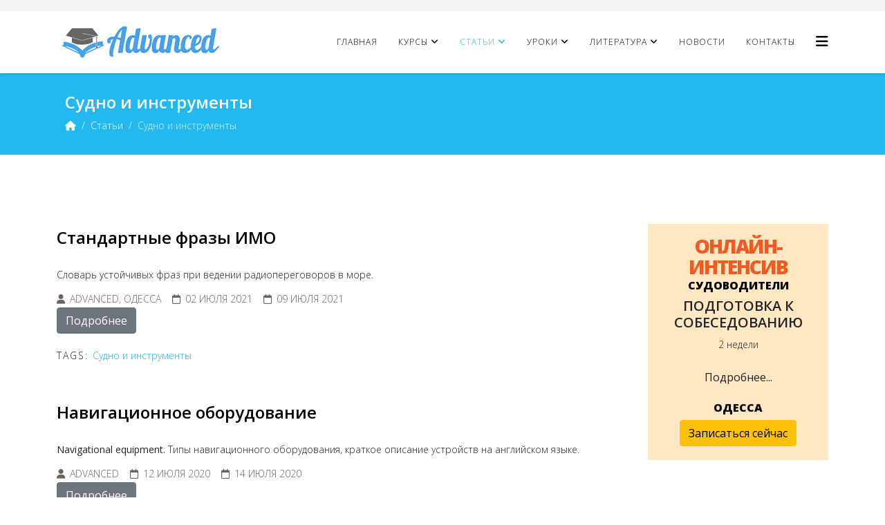

--- FILE ---
content_type: text/html; charset=utf-8
request_url: https://english-odessa.com/stati/marine/equipment
body_size: 10343
content:
<!DOCTYPE html><html xmlns="http://www.w3.org/1999/xhtml" xml:lang="ru-ru" lang="ru-ru" dir="ltr"><head><meta http-equiv="X-UA-Compatible" content="IE=edge"><meta name="viewport" content="width=device-width, initial-scale=1"><meta charset="utf-8"><meta name="robots" content="max-snippet:-1, max-image-preview:large, max-video-preview:-1"><meta name="description" content="Статьи о устройстве судна в помощь изучающим морской курс английского языка - русская и английская терминология"><link rel="preconnect" href="https://fonts.gstatic.com" crossorigin><link href="//fonts.googleapis.com/css?family=Open+Sans:300,300italic,regular,italic,600,600italic,700,700italic,800,800italic&amp;amp;subset=latin&display=swap" media="all" rel="preload" as="style" onload="this.rel='stylesheet'"><title>Судно и инструменты - статьи студентам и курсантам</title><link href="https://r8bz1piyjd9xfwcgl66s75olybcestwi.cdn-freehost.com.ua/templates/shaper_helix3/images/favicon.ico" rel="icon" type="image/vnd.microsoft.icon"><link rel="stylesheet" href="https://r8bz1piyjd9xfwcgl66s75olybcestwi.cdn-freehost.com.ua/media/com_jchoptimize/cache/css/58d2ae746e1a70d184537b48ad5f7839a28ec7861f4702e24ee07b88fadec61c.css"><link rel="stylesheet" href="https://r8bz1piyjd9xfwcgl66s75olybcestwi.cdn-freehost.com.ua/media/com_jchoptimize/cache/css/58d2ae746e1a70d184537b48ad5f783974818d8055045f33f5c95971aa2ac12f.css"><link rel="stylesheet" href="https://r8bz1piyjd9xfwcgl66s75olybcestwi.cdn-freehost.com.ua/media/com_jchoptimize/cache/css/58d2ae746e1a70d184537b48ad5f78399389d9eee327edf16f28b979966a2d16.css"><link rel="stylesheet" href="https://r8bz1piyjd9xfwcgl66s75olybcestwi.cdn-freehost.com.ua/media/com_jchoptimize/cache/css/58d2ae746e1a70d184537b48ad5f78397df14c7b20fa90964f52562fe15c0c80.css"><link rel="stylesheet" href="https://r8bz1piyjd9xfwcgl66s75olybcestwi.cdn-freehost.com.ua/media/com_jchoptimize/cache/css/58d2ae746e1a70d184537b48ad5f7839ac8db9eada2224e6275ec1b840e2d3f5.css" class="preset"><link rel="stylesheet" href="https://r8bz1piyjd9xfwcgl66s75olybcestwi.cdn-freehost.com.ua/media/com_jchoptimize/cache/css/58d2ae746e1a70d184537b48ad5f783967448d550c4681143e3912cc67431a41.css"><link rel="stylesheet" href="https://r8bz1piyjd9xfwcgl66s75olybcestwi.cdn-freehost.com.ua/media/com_jchoptimize/cache/css/58d2ae746e1a70d184537b48ad5f7839e1bb1003a249cf08ab4876c938ead5ab.css"><style>.article-subtitle{padding-left:6px;border-left:3px solid #1FA2D6;font-size:18px;line-height:18px}.bs-callout{margin:20px 0;padding:20px;border-left:3px solid #eee}.bs-callout h4{margin-top:0;margin-bottom:5px}.bs-callout p:last-child{margin-bottom:0}.bs-callout code{background-color:#fff;border-radius:3px}.bs-callout-danger{background-color:#fdf7f7;border-color:#d9534f}.bs-callout-danger h4{color:#d9534f}.bs-callout-warning{background-color:#fcf8f2;border-color:#f0ad4e}.bs-callout-warning h4{color:#f0ad4e}.bs-callout-info{background-color:#f4f8fa;border-color:#5bc0de}.bs-callout-info h4{color:#5bc0de}.bs-callout-success{background-color:#e3f7e5;border-color:#5cb85c}.bs-callout-success h4{color:#5cb85c}.sppb-addon-featured-courses .featured-course-1>div{margin-bottom:0;border:none;padding:30px;overflow:hidden;-webkit-transition:all .25s;-o-transition:all .25s;transition:all .25s}.sppb-addon-featured-courses .featured-course-1:hover>div{margin-top:-15px;padding-bottom:45px}.sppb-addon-featured-courses .featured-course-2>div{margin-bottom:0;border:none;padding:30px;overflow:hidden;-webkit-transition:all .25s;-o-transition:all .25s;transition:all .25s}.sppb-addon-featured-courses .featured-course-2:hover>div{margin-top:-15px;padding-bottom:45px}.sppb-addon-featured-courses .featured-course-3>div{margin-bottom:0;border:none;padding:30px;overflow:hidden;-webkit-transition:all .25s;-o-transition:all .25s;transition:all .25s}.sppb-addon-featured-courses .featured-course-3:hover>div{margin-top:-15px;padding-bottom:45px}.sppb-addon-featured-courses .featured-course-4>div{margin-bottom:0;border:none;padding:30px;overflow:hidden;-webkit-transition:all .25s;-o-transition:all .25s;transition:all .25s}.sppb-addon-featured-courses .featured-course-4:hover>div{margin-top:-15px;padding-bottom:45px}.sppb-addon-featured-courses .featured-course-1>div{background-color:rgba(180,62,146,0.8)}.sppb-addon-featured-courses .featured-course-2>div{background-color:rgba(131,63,148,0.8)}.sppb-addon-featured-courses .featured-course-3>div{background-color:rgba(243,111,51,0.8)}.sppb-addon-featured-courses .featured-course-4>div{background-color:rgba(141,198,63,0.8)}.sppb-addon-featured-courses .featured-course-1 a,.sppb-addon-featured-courses .featured-course-1 h3{color:#fff;-webkit-transition:all .25s;-o-transition:all .25s;transition:all .25s}.sppb-addon-featured-courses .featured-course-1 h3{font-size:24px;line-height:24px;height:26px;margin-bottom:10px;margin-top:0;overflow:hidden;white-space:nowrap;text-overflow:ellipsis}.sppb-addon-featured-courses .featured-course-1 p{font-size:14px;margin-bottom:20px;overflow:hidden;text-overflow:ellipsis;display:-webkit-box;line-height:21px;max-height:40px;-webkit-line-clamp:2;line-clamp:2;-webkit-box-orient:vertical;-moz-box-orient:vertical;-ms-box-orient:vertical;box-orient:vertical}.sppb-addon-featured-courses .featured-course-1 a.moduleItemImage{text-transform:capitalize}.sppb-addon-featured-courses .featured-course-1 i{font-size:18px;vertical-align:middle;margin-left:10px}.sppb-addon-featured-courses .featured-course-1 a:hover,.sppb-addon-featured-courses .featured-course-1 h3:hover{opacity:.7}.sppb-addon-featured-courses .featured-course-2 a,.sppb-addon-featured-courses .featured-course-2 h3{color:#fff;-webkit-transition:all .25s;-o-transition:all .25s;transition:all .25s}.sppb-addon-featured-courses .featured-course-2 h3{font-size:24px;line-height:24px;height:26px;margin-bottom:10px;margin-top:0;overflow:hidden;white-space:nowrap;text-overflow:ellipsis}.sppb-addon-featured-courses .featured-course-2 p{font-size:14px;margin-bottom:20px;overflow:hidden;text-overflow:ellipsis;display:-webkit-box;line-height:21px;max-height:40px;-webkit-line-clamp:2;line-clamp:2;-webkit-box-orient:vertical;-moz-box-orient:vertical;-ms-box-orient:vertical;box-orient:vertical}.sppb-addon-featured-courses .featured-course-2 a.moduleItemImage{text-transform:capitalize}.sppb-addon-featured-courses .featured-course-2 i{font-size:18px;vertical-align:middle;margin-left:10px}.sppb-addon-featured-courses .featured-course-2 a:hover,.sppb-addon-featured-courses .featured-course h3:hover{opacity:.7}.sppb-addon-featured-courses .featured-course-3 a,.sppb-addon-featured-courses .featured-course-3 h3{color:#fff;-webkit-transition:all .25s;-o-transition:all .25s;transition:all .25s}.sppb-addon-featured-courses .featured-course-3 h3{font-size:24px;line-height:24px;height:26px;margin-bottom:10px;margin-top:0;overflow:hidden;white-space:nowrap;text-overflow:ellipsis}.sppb-addon-featured-courses .featured-course-3 p{font-size:14px;margin-bottom:20px;overflow:hidden;text-overflow:ellipsis;display:-webkit-box;line-height:21px;max-height:40px;-webkit-line-clamp:2;line-clamp:2;-webkit-box-orient:vertical;-moz-box-orient:vertical;-ms-box-orient:vertical;box-orient:vertical}.sppb-addon-featured-courses .featured-course-3 a.moduleItemImage{text-transform:capitalize}.sppb-addon-featured-courses .featured-course-3 i{font-size:18px;vertical-align:middle;margin-left:10px}.sppb-addon-featured-courses .featured-course-3 a:hover,.sppb-addon-featured-courses .featured-course-3 h3:hover{opacity:.7}.sppb-addon-featured-courses .featured-course-4 a,.sppb-addon-featured-courses .featured-course-4 h3{color:#fff;-webkit-transition:all .25s;-o-transition:all .25s;transition:all .25s}.sppb-addon-featured-courses .featured-course-4 h3{font-size:24px;line-height:24px;height:26px;margin-bottom:10px;margin-top:0;overflow:hidden;white-space:nowrap;text-overflow:ellipsis}.sppb-addon-featured-courses .featured-course-4 p{font-size:14px;margin-bottom:20px;overflow:hidden;text-overflow:ellipsis;display:-webkit-box;line-height:21px;max-height:40px;-webkit-line-clamp:2;line-clamp:2;-webkit-box-orient:vertical;-moz-box-orient:vertical;-ms-box-orient:vertical;box-orient:vertical}.sppb-addon-featured-courses .featured-course-4 a.moduleItemImage{text-transform:capitalize}.sppb-addon-featured-courses .featured-course-4 i{font-size:18px;vertical-align:middle;margin-left:10px}.sppb-addon-featured-courses .featured-course-4 a:hover,.sppb-addon-featured-courses .featured-course-4 h3:hover{opacity:.7}@keyframes uk-shake{0%,100%{transform:translateX(0)}10%{transform:translateX(-9px)}20%{transform:translateX(8px)}30%{transform:translateX(-7px)}40%{transform:translateX(6px)}50%{transform:translateX(-5px)}60%{transform:translateX(4px)}70%{transform:translateX(-3px)}80%{transform:translateX(2px)}90%{transform:translateX(-1px)}}textarea.uk-form-danger,input.uk-form-danger{border-color:red;animation-duration:.5s;animation-timing-function:ease-out;animation-fill-mode:both;animation-name:uk-shake}.uk-form-danger+.tm-error{display:block}.tm-error{position:absolute;font-size:12px;color:darkred;display:none}input:invalid,input:invalid:focus{color:red;box-shadow:none}ul.timeline{list-style-type:none;position:relative}ul.timeline:before{content:' ';background:#d4d9df;display:inline-block;position:absolute;left:29px;width:2px;height:100%;z-index:400}ul.timeline>li{margin:20px 0;padding-left:20px}ul.timeline>li:before{content:' ';background:white;display:inline-block;position:absolute;border-radius:50%;border:3px solid #22c0e8;left:20px;width:20px;height:20px;z-index:400}.bg-brown{background:#ffe7c1}.bg-turquoise{background:#4eede2}.bg-blue{background:#3C2E86}.area-padding{padding:20px 0px 20px 0px}.reduce-title span{font-size:28px;font-weight:900;color:#f15a22;letter-spacing:-2px}.reduce-title-white span{font-size:28px;font-weight:900;color:#fff;letter-spacing:-2px}.reduce-title-blue span{font-size:28px;font-weight:900;color:#3C2E86;letter-spacing:-2px}.reduce-title h4{font-size:16px;font-weight:900;color:#000}.reduce-title-white h4{font-size:16px;font-weight:900;color:#fff}.reduce-title h3{font-size:30px;font-weight:900;color:#f15a22;letter-spacing:1px}.reduce-title-white h3{font-size:30px;font-weight:900;color:#fff;letter-spacing:1px}.reduce-title-blue h3{font-size:30px;font-weight:900;color:#3C2E86;letter-spacing:1px}.reduce-btn{height:45px;padding:0 20px;background:#444;border:none;margin:15px 0px 15px 0px;border-radius:0px;font-weight:600}.reduce-btn:hover{background:#ffd400;color:#000;border:none}.btn-warning:hover,.btn-warning:focus,.btn-warning:active,.btn-warning.active,.open>.dropdown-toggle.btn-warning{background:#ffd400;color:#000}.notebook{max-width:960px;margin:0 auto;padding:15px;color:#222;background:linear-gradient( #bbb,transparent 1px),linear-gradient( 90deg,#bbb,transparent 1px);background-size:15px 15px;background-position:center center}.effect6{position:relative;-webkit-box-shadow:0 1px 4px rgba(0,0,0,0.3),0 0 40px rgba(0,0,0,0.1) inset;-moz-box-shadow:0 1px 4px rgba(0,0,0,0.3),0 0 40px rgba(0,0,0,0.1) inset;box-shadow:0 1px 4px rgba(0,0,0,0.3),0 0 40px rgba(0,0,0,0.1) inset}.effect6:before,.effect6:after{content:"";position:absolute;z-index:-1;-webkit-box-shadow:0 0 20px rgba(0,0,0,0.8);-moz-box-shadow:0 0 20px rgba(0,0,0,0.8);box-shadow:0 0 20px rgba(0,0,0,0.8);top:50%;bottom:0;left:10px;right:10px;-moz-border-radius:100px / 10px;border-radius:100px / 10px}.effect6:after{right:10px;left:auto;-webkit-transform:skew(8deg) rotate(3deg);-moz-transform:skew(8deg) rotate(3deg);-ms-transform:skew(8deg) rotate(3deg);-o-transform:skew(8deg) rotate(3deg);transform:skew(8deg) rotate(3deg)}.box{width:auto;height:auto;background:#FFF;margin:40px auto;padding:15px}.bad{font-size:1.4em;font-family:'Bad Script',cursive;line-height:1.4}.alizarin{background:#e74c3c}.amethyst{background:#9b59b6}.emerald{background:#2ecc71}.midnight-blue{background:#2c3e50}.peter-river{background:#3498db}.dl{background:#f0f0f0;padding:30px 0;border-radius:20px;position:relative}.dl:before{content:" ";height:20px;width:20px;background:#ddd;border-radius:20px;position:absolute;left:50%;top:20px;margin-left:-10px}.dl .brand{text-transform:uppercase;letter-spacing:3px;padding:10px 15px;margin-top:10px;text-align:center;min-height:100px}.dl .discount{min-height:50px;position:relative;font-size:80px;line-height:80px;text-align:center;font-weight:bold;padding:20px 15px 0;color:#f1c40f}.dl .discount:after{content:" ";border-right:20px solid transparent;border-left:20px solid transparent;position:absolute;bottom:-20px;left:20%}.dl .discount.alizarin:after{border-top:20px solid #e74c3c}.dl .discount.peter-river:after{border-top:20px solid #3498db}.dl .discount.emerald:after{border-top:20px solid #2ecc71}.dl .discount.amethyst:after{border-top:20px solid #9b59b6}.dl .discount .type{font-size:20px;letter-spacing:1px;text-transform:uppercase;margin-top:-30px}.dl .descr{color:#999;margin-top:10px;padding:20px 15px}.dl .ends{padding:0 15px;color:#f1c40f;margin-bottom:10px}.dl .coupon{min-height:50px;text-align:center;text-transform:uppercase;font-weight:bold;font-size:18px;padding:20px 15px}.dl .coupon a.open-code{color:#16a085}.dl .coupon .code{letter-spacing:1px;border-radius:4px;margin-top:10px;padding:10px 15px;color:#f1c40f;background:#f0f0f0}#quote-carousel{padding:0 10px 30px 10px;margin-top:30px}#quote-carousel .carousel-control{background:none;color:#CACACA;font-size:2.3em;text-shadow:none;margin-top:30px}#quote-carousel .carousel-control.left{left:-60px}#quote-carousel .carousel-control.right{right:-60px}#quote-carousel .carousel-indicators{right:50%;top:auto;bottom:0px;margin-right:-19px}#quote-carousel .carousel-indicators li{width:50px;height:50px;margin:5px;cursor:pointer;border:4px solid #CCC;border-radius:50px;opacity:0.4;overflow:hidden;transition:all 0.4s}#quote-carousel .carousel-indicators .active{background:#333;width:128px;height:128px;border-radius:100px;border-color:#f33;opacity:1;overflow:hidden}.carousel-inner{min-height:300px}.item blockquote{border-left:none;margin:0}.item blockquote p:before{content:"\f10d";font-family:'Fontawesome';float:left;margin-right:10px}</style><style>body{font-family:Open Sans,sans-serif;font-weight:300}</style><style>h1{font-family:Open Sans,sans-serif;font-weight:800}</style><style>h2{font-family:Open Sans,sans-serif;font-weight:600}</style><style>h3{font-family:Open Sans,sans-serif;font-weight:normal}</style><style>h4{font-family:Open Sans,sans-serif;font-weight:normal}</style><style>h5{font-family:Open Sans,sans-serif;font-weight:600}</style><style>h6{font-family:Open Sans,sans-serif;font-weight:600}</style><style>@media (min-width:1400px){.container{max-width:1140px}}</style><style>#sp-top-bar{background-color:#f5f5f5;color:#999}</style><style>#sp-bottom{background-color:#f5f5f5;padding:100px 0px}</style><style class="jchoptimize-image-attributes">img{max-width:100%;height:auto}</style> <script type="application/json" class="joomla-script-options new">{"system.paths":{"root":"","rootFull":"https://english-odessa.com/","base":"","baseFull":"https://english-odessa.com/"},"csrf.token":"9f48c6de829a4ec13cca0b47142061da"}</script> <script type="application/ld+json" data-type="gsd">{"@context":"https://schema.org","@type":"BreadcrumbList","itemListElement":[{"@type":"ListItem","position":1,"name":"Главная","item":"https://english-odessa.com"},{"@type":"ListItem","position":2,"name":"Статьи","item":"https://english-odessa.com/"},{"@type":"ListItem","position":3,"name":"Морские статьи","item":"https://english-odessa.com/"},{"@type":"ListItem","position":4,"name":"Судно и инструменты","item":"https://english-odessa.com/stati/marine/equipment"}]}</script><link rel="canonical" href="https://english-odessa.com/stati/marine/equipment"> <script src="https://r8bz1piyjd9xfwcgl66s75olybcestwi.cdn-freehost.com.ua/media/com_jchoptimize/cache/js/b0b13ae294ad1bdf7b5e422259d0ca7ccaada31dbc8af2f864380a3e5c18400b.js"></script> <script src="https://r8bz1piyjd9xfwcgl66s75olybcestwi.cdn-freehost.com.ua/media/com_jchoptimize/cache/js/b0b13ae294ad1bdf7b5e422259d0ca7c06182be4be208b164c58eaea977f64eb.js"></script> <script src="https://r8bz1piyjd9xfwcgl66s75olybcestwi.cdn-freehost.com.ua/media/com_jchoptimize/cache/js/b0b13ae294ad1bdf7b5e422259d0ca7c88e5925e560704c316e5a429301a1df1.js"></script> <script src="https://r8bz1piyjd9xfwcgl66s75olybcestwi.cdn-freehost.com.ua/media/com_jchoptimize/cache/js/b0b13ae294ad1bdf7b5e422259d0ca7c6d0c10c8f1f0e306daf6ed6766510021.js"></script> <script src="https://r8bz1piyjd9xfwcgl66s75olybcestwi.cdn-freehost.com.ua/media/com_jchoptimize/cache/js/b0b13ae294ad1bdf7b5e422259d0ca7c3e0cfbb56e85b243acfd23a42af5f89a.js"></script> <script src="https://r8bz1piyjd9xfwcgl66s75olybcestwi.cdn-freehost.com.ua/media/com_jchoptimize/cache/js/b0b13ae294ad1bdf7b5e422259d0ca7c24af264fe7b7548f507924d9eedfa4e6.js"></script> <script src="https://r8bz1piyjd9xfwcgl66s75olybcestwi.cdn-freehost.com.ua/media/com_jchoptimize/cache/js/b0b13ae294ad1bdf7b5e422259d0ca7ca1d93fe98b2fef291aeda1857089caca.js"></script> <script src="https://r8bz1piyjd9xfwcgl66s75olybcestwi.cdn-freehost.com.ua/media/com_jchoptimize/cache/js/b0b13ae294ad1bdf7b5e422259d0ca7c9813a3aa04d25c1f39c6828fb26f78b8.js"></script> <script>var sp_preloader='0';</script> <script>var sp_gotop='1';</script> <script>var sp_offanimation='default';</script> <script>document.addEventListener("DOMContentLoaded",()=>{window.htmlAddContent=window?.htmlAddContent||"";if(window.htmlAddContent){document.body.insertAdjacentHTML("beforeend",window.htmlAddContent);}});</script> <script>const initColorMode=()=>{const colorVariableData=[];const sppbColorVariablePrefix="--sppb";let activeColorMode=localStorage.getItem("sppbActiveColorMode")||"";const modes=[];if(!modes?.includes(activeColorMode)){activeColorMode="";localStorage.setItem("sppbActiveColorMode",activeColorMode);}
document?.body?.setAttribute("data-sppb-color-mode",activeColorMode);if(!localStorage.getItem("sppbActiveColorMode")){localStorage.setItem("sppbActiveColorMode",activeColorMode);}
if(window.sppbColorVariables){const colorVariables=typeof(window.sppbColorVariables)==="string"?JSON.parse(window.sppbColorVariables):window.sppbColorVariables;for(const colorVariable of colorVariables){const{path,value}=colorVariable;const variable=String(path[0]).trim().toLowerCase().replaceAll(" ","-");const mode=path[1];const variableName=`${sppbColorVariablePrefix}-${variable}`;if(activeColorMode===mode){colorVariableData.push(`${variableName}: ${value}`);}}
document.documentElement.style.cssText+=colorVariableData.join(";");}};window.sppbColorVariables=[];initColorMode();document.addEventListener("DOMContentLoaded",initColorMode);</script> <script>window.dataLayer=window.dataLayer||[];function gtag(){dataLayer.push(arguments);}
gtag('js',new Date());gtag('config','UA-26572110-1');</script> <script>var trackOutboundLink=function(url){ga('send','event','outbound','click',url,{'transport':'beacon','hitCallback':function(){document.location=url;}});}</script> <script async src="https://www.googletagmanager.com/gtag/js?id=UA-26572110-1"></script> </head><body class="site com-content view-category layout-blog no-task itemid-676 ru-ru ltr  layout-fluid off-canvas-menu-init"><div class="body-wrapper"><div class="body-innerwrapper"><section id="sp-top-bar"><div class="container"><div class="row"><div id="sp-top1" class="col-lg-6 "><div class="sp-column "></div></div><div id="sp-top2" class="col-lg-6 "><div class="sp-column "><ul class="sp-contact-info"></ul></div></div></div></div></section><header id="sp-header"><div class="container"><div class="row"><div id="sp-logo" class="col-8 col-lg-3 "><div class="sp-column "><div class="logo"><a href="/"><img class="sp-default-logo d-none d-lg-block" src="https://r8bz1piyjd9xfwcgl66s75olybcestwi.cdn-freehost.com.ua/images/logo_2.png#joomlaImage://local-images/logo_2.png?width=242&height=64" srcset="" alt="Advanced" width="242" height="64"><img class="sp-default-logo d-block d-lg-none" src="https://r8bz1piyjd9xfwcgl66s75olybcestwi.cdn-freehost.com.ua/images/logo_1.png#joomlaImage://local-images/logo_1.png?width=121&height=32" alt="Advanced" width="121" height="32"></a></div></div></div><div id="sp-menu" class="col-4 col-lg-9 "><div class="sp-column "><div class='sp-megamenu-wrapper'> <a id="offcanvas-toggler" href="" aria-label="Helix3 Megamenu Options"><i class="fa fa-bars" aria-hidden="true" title="Helix3 Megamenu Options"></i></a> <ul class="sp-megamenu-parent menu-fade d-none d-lg-block"><li class="sp-menu-item"><a href="/">Главная</a></li><li class="sp-menu-item sp-has-child"><a href="">Курсы</a><div class="sp-dropdown sp-dropdown-main sp-menu-right" style="width: 240px;"><div class="sp-dropdown-inner"><ul class="sp-dropdown-items"><li class="sp-menu-item"><a href="/pages/anglijskij-yazyk-dlya-moryakov">Морской курс</a></li><li class="sp-menu-item"><a href="/pages/kursantam">Кадетская программа</a></li><li class="sp-menu-item"><a href="/pages/ces">Подготовка к тесту CES</a></li><li class="sp-menu-item"><a href="/pages/onlajn-intensiv-sudovoditelyam">Онлайн-интенсив для судоводителей</a></li><li class="sp-menu-item"><a href="/pages/razgovornyj-kurs">Разговорный</a></li><li class="sp-menu-item"><a href="/pages/anglijskij-yazyk-dlya-detej">Обучение детей</a></li><li class="sp-menu-item"></li><li class="sp-menu-item"><a href="/pages/obuchenie-onlajn" title="Обучение иностранным языкам онлайн - учим английский язык по Skype">Обучение онлайн</a></li><li class="sp-menu-item"></li><li class="sp-menu-item"></li></ul></div></div></li><li class="sp-menu-item sp-has-child active"><a href="">Статьи</a><div class="sp-dropdown sp-dropdown-main sp-dropdown-mega sp-menu-center" style="width: 1000px;left: -500px;"><div class="sp-dropdown-inner"><div class="row"><div class="col-sm-3"><ul class="sp-mega-group"><li class="sp-menu-item sp-has-child active"><a class="sp-group-title" href="">Морские статьи</a><ul class="sp-mega-group-child sp-dropdown-items"><li class="sp-menu-item"><a href="/stati/marine/bezopasnost">Безопасность</a></li><li class="sp-menu-item"><a href="/stati/marine/instruktsii">Обязанности и инструкции</a></li><li class="sp-menu-item"><a href="/stati/marine/commands">Команды и сигналы</a></li><li class="sp-menu-item current-item active"><a href="/stati/marine/equipment">Судно и инструменты</a></li><li class="sp-menu-item"><a href="/stati/marine/obucheniye">Подготовка к собеседованию</a></li><li class="sp-menu-item"><a href="/stati/marine/delovaya-perepiska">Деловая переписка</a></li></ul></li></ul></div><div class="col-sm-3"><ul class="sp-mega-group"><li class="sp-menu-item sp-has-child"><a class="sp-group-title" href="">Учебные материалы</a><ul class="sp-mega-group-child sp-dropdown-items"><li class="sp-menu-item"><a href="/stati/educational/vremena">Времена</a></li><li class="sp-menu-item"><a href="/stati/educational/artikli">Артикли</a></li><li class="sp-menu-item"><a href="/stati/educational/prilagatelnye">Прилагательные</a></li><li class="sp-menu-item"><a href="/stati/educational/nepravilnyye-glagoly">Неправильные глаголы</a></li></ul></li></ul></div><div class="col-sm-3"><ul class="sp-mega-group"><li class="sp-menu-item sp-has-child"><a class="sp-group-title" href="">Преподавателям</a><ul class="sp-mega-group-child sp-dropdown-items"><li class="sp-menu-item"><a href="/stati/prepodavatelyam/obucheniye">Обучение</a></li></ul></li></ul></div><div class="col-sm-3"><ul class="sp-mega-group"><li class="sp-menu-item sp-has-child"><a class="sp-group-title" href="">Разное</a><ul class="sp-mega-group-child sp-dropdown-items"><li class="sp-menu-item"><a href="/stati/other/interesnye-fakty">Интересные факты</a></li><li class="sp-menu-item"><a href="/stati/other/sovety">Советы</a></li><li class="sp-menu-item"><a href="/stati/other/traditsii">Традиции</a></li><li class="sp-menu-item"><a href="/stati/other/anglijskij-v-odesse">Английский в Одессе</a></li></ul></li></ul></div></div></div></div></li><li class="sp-menu-item sp-has-child"><a href="">Уроки</a><div class="sp-dropdown sp-dropdown-main sp-menu-right" style="width: 240px;"><div class="sp-dropdown-inner"><ul class="sp-dropdown-items"><li class="sp-menu-item"><a href="/lesson/trenazher-moryakam">Онлайн-учебник морякам</a></li><li class="sp-menu-item"><a href="/news/179-simulator-marlins-test">Тренажёр Марлинс</a></li><li class="sp-menu-item"><a href="/lesson/test-morskaya-terminologiya/quiz" title="Тест на знание морской терминологии на английском">Тест &quot;морская терминология&quot;</a></li></ul></div></div></li><li class="sp-menu-item sp-has-child"><a href="">Литература</a><div class="sp-dropdown sp-dropdown-main sp-menu-right" style="width: 240px;"><div class="sp-dropdown-inner"><ul class="sp-dropdown-items"><li class="sp-menu-item"><a href="/literatura/morskoj-kurs">Морякам</a></li><li class="sp-menu-item"><a href="/literatura/book">Книги</a></li></ul></div></div></li><li class="sp-menu-item"><a href="/news">Новости</a></li><li class="sp-menu-item"><a href="/kontakty">Контакты</a></li></ul></div></div></div></div></div></header><section id="sp-page-title"><div class="row"><div id="sp-title" class="col-lg-12 "><div class="sp-column "><div class="sp-page-title"><div class="container"><h2>Судно и инструменты</h2><ol class="breadcrumb"> <li class="breadcrumb-item"><i class="fa fa-home"></i></li><li class="breadcrumb-item"><a href="" class="pathway">Статьи</a></li><li class="breadcrumb-item active">Судно и инструменты</li></ol></div></div></div></div></div></section><section id="sp-main-body"><div class="container"><div class="row"><div id="sp-component" class="col-lg-9 "><div class="sp-column "><div id="system-message-container"> </div><div class="blog" ><div class="article-list"><div class="row row-1 "><div class="col-lg-12"><article class="item" itemprop="blogPost" ><div class="system-unpublished"><div class="entry-header"><h2 > <a href="/stati/marine/equipment/234-standartnyye-frazy-imo" > Стандартные фразы ИМО</a> </h2></div><p>Словарь устойчивых фраз при ведении радиопереговоров в море.</p><dl class="article-info"> <dt class="article-info-term"></dt><dd class="createdby"  > <i class="fa fa-user" area-hidden="true"></i> <span  data-toggle="tooltip" title="Автор: ">Advanced, Одесса</span> </dd><dd class="published"> <i class="fa fa-calendar-o" area-hidden="true"></i> <time datetime="2021-07-02T12:12:14+00:00"  data-toggle="tooltip" title="Дата публикации"> 02 июля 2021	</time> </dd><dd class="modified"> <i class="fa fa-calendar-o" area-hidden="true"></i> <time datetime="2021-07-09T12:28:16+00:00" itemprop="dateModified" data-toggle="tooltip" title="Дата изменения"> 09 июля 2021	</time> </dd> </dl><p class="readmore"> <a class="btn btn-secondary" href="/stati/marine/equipment/234-standartnyye-frazy-imo" > Подробнее	</a> </p></div><div class="tags"> <span>Tags: </span> <a href="/component/tags/tag/5-sudno-instrumenty" class="label label-info" rel="tag">Судно и инструменты</a> </div></article></div><div class="col-lg-12"><article class="item" itemprop="blogPost" ><div class="system-unpublished"><div class="entry-header"><h2 > <a href="/stati/marine/equipment/226-navigational-equipment" > Навигационное оборудование</a> </h2></div><p><strong>Navigational equipment.</strong> Типы навигационного оборудования, краткое описание устройств на английском языке.</p><dl class="article-info"> <dt class="article-info-term"></dt><dd class="createdby"  > <i class="fa fa-user" area-hidden="true"></i> <span  data-toggle="tooltip" title="Автор: ">Advanced</span> </dd><dd class="published"> <i class="fa fa-calendar-o" area-hidden="true"></i> <time datetime="2020-07-12T08:06:50+00:00"  data-toggle="tooltip" title="Дата публикации"> 12 июля 2020	</time> </dd><dd class="modified"> <i class="fa fa-calendar-o" area-hidden="true"></i> <time datetime="2020-07-14T19:51:07+00:00" itemprop="dateModified" data-toggle="tooltip" title="Дата изменения"> 14 июля 2020	</time> </dd> </dl><p class="readmore"> <a class="btn btn-secondary" href="/stati/marine/equipment/226-navigational-equipment" > Подробнее	</a> </p></div></article></div><div class="col-lg-12"><article class="item" itemprop="blogPost" ><div class="system-unpublished"><div class="entry-header"><h2 > <a href="/stati/marine/equipment/95-instrumenty-dlya-matrosov" > Инструменты для матросов</a> </h2></div><p>Словарь-помощник по переводу наименований инструментов на судне для матросов.</p><dl class="article-info"> <dt class="article-info-term"></dt><dd class="createdby"  > <i class="fa fa-user" area-hidden="true"></i> <span  data-toggle="tooltip" title="Автор: ">Advanced, Одесса</span> </dd><dd class="published"> <i class="fa fa-calendar-o" area-hidden="true"></i> <time datetime="2017-04-24T12:12:14+00:00"  data-toggle="tooltip" title="Дата публикации"> 24 апреля 2017	</time> </dd><dd class="modified"> <i class="fa fa-calendar-o" area-hidden="true"></i> <time datetime="2018-07-10T07:15:01+00:00" itemprop="dateModified" data-toggle="tooltip" title="Дата изменения"> 10 июля 2018	</time> </dd> </dl><p class="readmore"> <a class="btn btn-secondary" href="/stati/marine/equipment/95-instrumenty-dlya-matrosov" > Подробнее	</a> </p></div><div class="tags"> <span>Tags: </span> <a href="/component/tags/tag/5-sudno-instrumenty" class="label label-info" rel="tag">Судно и инструменты</a> </div></article></div><div class="col-lg-12"><article class="item" itemprop="blogPost" ><div class="system-unpublished"><div class="entry-header"><h2 > <a href="/stati/marine/equipment/94-instrumenty-dlya-mekhanikov" > Инструменты корабельных механиков</a> </h2></div><p style="text-align: justify;">Перечень инструментов для судовых механиков на английском и русском языках.</p><dl class="article-info"> <dt class="article-info-term"></dt><dd class="createdby"  > <i class="fa fa-user" area-hidden="true"></i> <span  data-toggle="tooltip" title="Автор: ">Advanced, Одесса</span> </dd><dd class="published"> <i class="fa fa-calendar-o" area-hidden="true"></i> <time datetime="2017-04-24T12:03:02+00:00"  data-toggle="tooltip" title="Дата публикации"> 24 апреля 2017	</time> </dd><dd class="modified"> <i class="fa fa-calendar-o" area-hidden="true"></i> <time datetime="2018-07-10T06:10:59+00:00" itemprop="dateModified" data-toggle="tooltip" title="Дата изменения"> 10 июля 2018	</time> </dd> </dl><p class="readmore"> <a class="btn btn-secondary" href="/stati/marine/equipment/94-instrumenty-dlya-mekhanikov" > Подробнее	</a> </p></div><div class="tags"> <span>Tags: </span> <a href="/component/tags/tag/5-sudno-instrumenty" class="label label-info" rel="tag">Судно и инструменты</a> </div></article></div><div class="col-lg-12"><article class="item" itemprop="blogPost" ><div class="system-unpublished"><div class="entry-header"><h2 > <a href="/stati/marine/equipment/89-korabelnye-pomeshcheniya" > Корабельные помещения</a> </h2></div><p>Названия помещений судна на английском языке. Приводим небольшой словарь-помощник по переводу наименований корабельных помещений.</p><dl class="article-info"> <dt class="article-info-term"></dt><dd class="createdby"  > <i class="fa fa-user" area-hidden="true"></i> <span  data-toggle="tooltip" title="Автор: ">Advanced, Одесса</span> </dd><dd class="published"> <i class="fa fa-calendar-o" area-hidden="true"></i> <time datetime="2017-04-24T11:53:06+00:00"  data-toggle="tooltip" title="Дата публикации"> 24 апреля 2017	</time> </dd><dd class="modified"> <i class="fa fa-calendar-o" area-hidden="true"></i> <time datetime="2018-06-06T14:14:18+00:00" itemprop="dateModified" data-toggle="tooltip" title="Дата изменения"> 06 июня 2018	</time> </dd> </dl><p class="readmore"> <a class="btn btn-secondary" href="/stati/marine/equipment/89-korabelnye-pomeshcheniya" > Подробнее	</a> </p></div><div class="tags"> <span>Tags: </span> <a href="/component/tags/tag/5-sudno-instrumenty" class="label label-info" rel="tag">Судно и инструменты</a> </div></article></div></div></div><nav class="pagination-wrapper"><ul class="pagination ms-0 mb-4"> <li class="pagination-start disabled page-item"> <li class="disabled page-item"> <span class="page-link" aria-hidden="true"><span class="fa fa-angle-double-left" aria-hidden="true"></span></span> </li> </li> <li class="pagination-prev disabled page-item"> <li class="disabled page-item"> <span class="page-link" aria-hidden="true"><span class="fa fa-angle-left" aria-hidden="true"></span></span> </li> </li> <li class="page-item disabled"> <li class="active page-item"> <span aria-current="true" aria-label="Страница 1" class="page-link">1</span> </li> </li> <li class="page-item"> <li class="page-item"> <a aria-label="Перейти на 2" href="/stati/marine/equipment?start=5" class="page-link"> 2 </a> </li> </li> <li class="pagination-next page-item"> <li class="page-item"> <a aria-label="Перейти Вперед" href="/stati/marine/equipment?start=5" class="page-link"> <span class="fa fa-angle-right" aria-hidden="true"></span> </a> </li> </li> <li class="pagination-end page-item"> <li class="page-item"> <a aria-label="Перейти В конец" href="/stati/marine/equipment?start=5" class="page-link"> <span class="fa fa-angle-double-right" aria-hidden="true"></span> </a> </li> </li> </ul> </nav> </div></div></div><div id="sp-right" class="col-lg-3 "><div class="sp-column class2"><div class="sp-module "><div class="sp-module-content"><div id="mod-custom302" class="mod-custom custom"><div class="Reduce-area area-padding bg-brown"><div class="container-fluid"><div class="row text-center"><div class="reduce-title"><span>ОНЛАЙН-ИНТЕНСИВ</span> <h4>СУДОВОДИТЕЛИ</h4><h5>ПОДГОТОВКА К СОБЕСЕДОВАНИЮ</h5><p>2 недели</p><p><a class="btn btn-default" href="/pages/onlajn-intensiv-sudovoditelyam"> Подробнее... </a></p><h4>ОДЕССА</h4><button type="button" class="btn btn-warning" data-bs-toggle="modal" data-bs-target="#myModal-zayavka-kurs-sudovod">Записаться сейчас</button> </div> </div> </div><div class="modal fade" id="myModal-zayavka-kurs-sudovod" tabindex="-1" role="dialog" aria-labelledby="myModalLabel" aria-hidden="true"><div class="modal-dialog"><div class="modal-content"><div class="modal-header"><h5 class="modal-title" id="myModalLabel">Записаться на онлайн-курс подготовки судоводителей к собеседованию</h5></div><div class="modal-body"><form> <input name="rfSubject" value="Заявка: онлайн-курс для судоводителей" type="hidden"> <div class="mb-3"> <input class="form-control uk-input required" name="phone" placeholder="Введите номер телефона..." type="text"> </div><div class="mb-3"> <input class="form-control uk-input required" name="email" placeholder="Введите email" type="email"> </div><div class="mb-3"> <input class="form-control uk-input required" name="uroven" placeholder="Ваш уровень английского..." type="text"> </div><div class="mb-3"> <input class="form-control uk-input required" name="fio" placeholder="Ваши ФИО..." type="text"> </div><button class="btn btn-primary rf-button-send">Отправить заявку</button> </form> </div><div class="modal-footer"> <button type="button" class="btn btn-secondary" data-bs-dismiss="modal">Закрыть</button> </div> </div> </div> </div> </div></div></div></div><div class="sp-module "><div class="sp-module-content"><ul class="nav menu"> <li class="item-1222"> <a href="/news/179-simulator-marlins-test"> <img src="https://r8bz1piyjd9xfwcgl66s75olybcestwi.cdn-freehost.com.ua/images/banners/marlins-banner-300.webp" alt="Тесты Марлинс" width="300" height="300"></a></li></ul></div></div><div class="sp-module well"><h3 class="sp-module-title">Наши курсы</h3><div class="sp-module-content"><ul class="nav menu nav-list"> <li class="item-539"> <a href="/pages/razgovornyj-kurs"> Разговорный</a></li><li class="item-540"> <a href="/pages/anglijskij-yazyk-dlya-moryakov"> Морской курс</a></li><li class="item-1361"> <a href="/pages/kursantam"> Английский для курсантов</a></li><li class="item-1360"> <a href="/pages/ces"> Подготовка к тесту CES</a></li><li class="item-2089"> <a href="/pages/onlajn-intensiv-sudovoditelyam"> Онлайн-интенсив судоводителям</a></li><li class="item-541"> <a href="/pages/anglijskij-yazyk-dlya-detej"> Обучение детей</a></li><li class="item-542"> <a href="/pages/intensivnyj-kurs-anglijskogo-yazyka"> Интенсивный</a></li><li class="item-543"> <a href="/pages/obuchenie-onlajn"> Обучение онлайн</a></li><li class="item-544"> <a href="/pages/anglijskij-yazyk-dlya-predpriyatij"> Корпоративный</a></li><li class="item-756"> <a href="/pages/zno"> Подготовка к ЗНО</a></li></ul></div></div><div class="sp-module "><p class="sp-module-title">Реклама</p><div class="sp-module-content"><script async src="//pagead2.googlesyndication.com/pagead/js/adsbygoogle.js"></script> <ins class="adsbygoogle" style="display:block" data-ad-client="ca-pub-4492313855907574" data-ad-slot="2834134966" data-ad-format="auto"></ins> <script>(adsbygoogle=window.adsbygoogle||[]).push({});</script></div></div></div></div></div></div></section><section id="sp-bottom"><div class="container"><div class="row"><div id="sp-bottom1" class="col-md-6 col-lg-3 "><div class="sp-column "><div class="sp-module "><h3 class="sp-module-title">Контакты</h3><div class="sp-module-content"><div id="mod-custom116" class="mod-custom custom"><div><address><i class="fa fa-phone"></i> <a href="tel:+380681975041">+38 068 197 50 41</a><br />Viber/Telegram/WhatsApp</address></div></div></div></div></div></div><div id="sp-bottom2" class="col-md-6 col-lg-3 "><div class="sp-column "><div class="sp-module "><h3 class="sp-module-title">Адрес</h3><div class="sp-module-content"><div id="mod-custom300" class="mod-custom custom"><div><address>г. Одесса, ул. Нежинская, 44 <br />(Приморский район, Центр)<br />Украина, 65023</address></div></div></div></div></div></div><div id="sp-bottom3" class="col-md-6 col-lg-6 "><div class="sp-column "><div class="sp-module  bottom-8"><h3 class="sp-module-title">Методика</h3><div class="sp-module-content"><div id="mod-custom118" class="mod-custom custom"><p>Центр изучения иностранных языков Advanced использует уникальные методы изучения общеразговорного и специализированного английского языка. С нашими преподавателями учить иностранный язык легко.</p></div></div></div></div></div></div></div></section><footer id="sp-footer"><div class="container"><div class="row"><div id="sp-footer1" class="col-lg-12 "><div class="sp-column "><span class="sp-copyright">© 2026 ADVANCED. All Rights Reserved.</span></div></div></div></div></footer></div></div><div class="offcanvas-menu"> <a href="" class="close-offcanvas" aria-label="Close"><i class="fa fa-remove" aria-hidden="true" title="Close"></i></a> <div class="offcanvas-inner"><div class="sp-module "><div class="sp-module-content"><ul class="nav menu"> <li class="item-437"><a href="/"> Главная</a></li><li class="item-279  deeper parent"> <a href=""> Курсы</a><span class="offcanvas-menu-toggler collapsed" data-bs-toggle="collapse" data-bs-target="#collapse-menu-279"><i class="open-icon fa fa-angle-down"></i><i class="close-icon fa fa-angle-up"></i></span><ul class="collapse" id="collapse-menu-279"><li class="item-669"><a href="/pages/anglijskij-yazyk-dlya-moryakov"> Морской курс</a></li><li class="item-1286"><a href="/pages/kursantam"> Кадетская программа</a></li><li class="item-1359"><a href="/pages/ces"> Подготовка к тесту CES</a></li><li class="item-1716"><a href="/pages/onlajn-intensiv-sudovoditelyam"> Онлайн-интенсив для судоводителей</a></li><li class="item-668"><a href="/pages/razgovornyj-kurs"> Разговорный</a></li><li class="item-670"><a href="/pages/anglijskij-yazyk-dlya-detej"> Обучение детей</a></li><li class="item-672"><a href="/pages/obuchenie-onlajn" title="Обучение иностранным языкам онлайн - учим английский язык по Skype"> Обучение онлайн</a></li></ul></li><li class="item-280  active deeper parent"> <a href=""> Статьи</a><span class="offcanvas-menu-toggler collapsed" data-bs-toggle="collapse" data-bs-target="#collapse-menu-280"><i class="open-icon fa fa-angle-down"></i><i class="close-icon fa fa-angle-up"></i></span><ul class="collapse" id="collapse-menu-280"><li class="item-266  active deeper parent"> <a href=""> Морские статьи</a><span class="offcanvas-menu-toggler collapsed" data-bs-toggle="collapse" data-bs-target="#collapse-menu-266"><i class="open-icon fa fa-angle-down"></i><i class="close-icon fa fa-angle-up"></i></span><ul class="collapse" id="collapse-menu-266"><li class="item-259"><a href="/stati/marine/bezopasnost"> Безопасность</a></li><li class="item-674"><a href="/stati/marine/instruktsii"> Обязанности и инструкции</a></li><li class="item-675"><a href="/stati/marine/commands"> Команды и сигналы</a></li><li class="item-676  current active"><a href="/stati/marine/equipment"> Судно и инструменты</a></li><li class="item-678"><a href="/stati/marine/obucheniye"> Подготовка к собеседованию</a></li><li class="item-1326"><a href="/stati/marine/delovaya-perepiska"> Деловая переписка</a></li></ul></li><li class="item-270  deeper parent"> <a href=""> Учебные материалы</a><span class="offcanvas-menu-toggler collapsed" data-bs-toggle="collapse" data-bs-target="#collapse-menu-270"><i class="open-icon fa fa-angle-down"></i><i class="close-icon fa fa-angle-up"></i></span><ul class="collapse" id="collapse-menu-270"><li class="item-679"><a href="/stati/educational/vremena"> Времена</a></li><li class="item-680"><a href="/stati/educational/artikli"> Артикли</a></li><li class="item-681"><a href="/stati/educational/prilagatelnye"> Прилагательные</a></li><li class="item-1444"><a href="/stati/educational/nepravilnyye-glagoly"> Неправильные глаголы</a></li></ul></li><li class="item-271  deeper parent"> <a href=""> Преподавателям</a><span class="offcanvas-menu-toggler collapsed" data-bs-toggle="collapse" data-bs-target="#collapse-menu-271"><i class="open-icon fa fa-angle-down"></i><i class="close-icon fa fa-angle-up"></i></span><ul class="collapse" id="collapse-menu-271"><li class="item-682"><a href="/stati/prepodavatelyam/obucheniye"> Обучение</a></li></ul></li><li class="item-268  deeper parent"> <a href=""> Разное</a><span class="offcanvas-menu-toggler collapsed" data-bs-toggle="collapse" data-bs-target="#collapse-menu-268"><i class="open-icon fa fa-angle-down"></i><i class="close-icon fa fa-angle-up"></i></span><ul class="collapse" id="collapse-menu-268"><li class="item-683"><a href="/stati/other/interesnye-fakty"> Интересные факты</a></li><li class="item-684"><a href="/stati/other/sovety"> Советы</a></li><li class="item-685"><a href="/stati/other/traditsii"> Традиции</a></li><li class="item-711"><a href="/stati/other/anglijskij-v-odesse"> Английский в Одессе</a></li></ul></li></ul></li><li class="item-1165  deeper parent"> <a href=""> Уроки</a><span class="offcanvas-menu-toggler collapsed" data-bs-toggle="collapse" data-bs-target="#collapse-menu-1165"><i class="open-icon fa fa-angle-down"></i><i class="close-icon fa fa-angle-up"></i></span><ul class="collapse" id="collapse-menu-1165"><li class="item-1320"><a href="/lesson/trenazher-moryakam"> Онлайн-учебник морякам</a></li><li class="item-1717"> <a href="/news/179-simulator-marlins-test"> Тренажёр Марлинс</a></li><li class="item-1857"><a href="/lesson/test-morskaya-terminologiya/quiz" title="Тест на знание морской терминологии на английском"> Тест &quot;морская терминология&quot;</a></li></ul></li><li class="item-503  deeper parent"> <a href=""> Литература</a><span class="offcanvas-menu-toggler collapsed" data-bs-toggle="collapse" data-bs-target="#collapse-menu-503"><i class="open-icon fa fa-angle-down"></i><i class="close-icon fa fa-angle-up"></i></span><ul class="collapse" id="collapse-menu-503"><li class="item-762"><a href="/literatura/morskoj-kurs"> Морякам</a></li><li class="item-1325"><a href="/literatura/book"> Книги</a></li></ul></li><li class="item-801"><a href="/news"> Новости</a></li><li class="item-548"><a href="/kontakty"> Контакты</a></li></ul></div></div></div></div> <a href="javascript:void(0)" class="scrollup" aria-label="Go To Top">&nbsp;</a> <script src="https://r8bz1piyjd9xfwcgl66s75olybcestwi.cdn-freehost.com.ua/media/plg_system_radicalform/js/script.min.js?1726351586" async></script> <script>var RadicalForm={"DangerClass":"uk-form-danger","ErrorFile":"uk-text-danger","thisFilesWillBeSend":"\u042d\u0442\u0438 \u0444\u0430\u0439\u043b\u044b \u0431\u0443\u0434\u0443\u0442 \u043e\u0442\u043f\u0440\u0430\u0432\u043b\u0435\u043d\u044b:","waitingForUpload":"\u0416\u0434\u0438\u0442\u0435...","WaitMessage":"\u0416\u0434\u0438\u0442\u0435...","ErrorMax":"\u0420\u0430\u0437\u043c\u0435\u0440 \u0444\u0430\u0439\u043b\u0430 \u0431\u043e\u043b\u044c\u0448\u0435, \u0447\u0435\u043c \u0440\u0430\u0437\u0440\u0435\u0448\u0435\u043d\u043e \u0441\u0435\u0440\u0432\u0435\u0440\u043e\u043c.","MaxSize":41943040,"Base":"","AfterSend":"\u0421\u043e\u043e\u0431\u0449\u0435\u043d\u0438\u0435 \u0431\u044b\u043b\u043e \u043e\u0442\u043f\u0440\u0430\u0432\u043b\u0435\u043d\u043e","Jivosite":"0","Verbox":"0","Subject":"\u041e\u0431\u0440\u0430\u0442\u043d\u0430\u044f \u0441\u0432\u044f\u0437\u044c","KeepAlive":"1","TokenExpire":840000,"DeleteColor":"#fbfbfb","DeleteBackground":"#f44336"};function rfCall_2(rfMessage,here){try{alert(rfMessage);}catch(e){console.error('Radical Form JS Code: ',e);}};function rfCall_9(rfMessage,here){try{alert(rfMessage);}catch(e){console.error('Radical Form JS Code: ',e);}};</script> </body> </html>

--- FILE ---
content_type: text/html; charset=utf-8
request_url: https://www.google.com/recaptcha/api2/aframe
body_size: 265
content:
<!DOCTYPE HTML><html><head><meta http-equiv="content-type" content="text/html; charset=UTF-8"></head><body><script nonce="zikh25-hUt6DKam21UWCeg">/** Anti-fraud and anti-abuse applications only. See google.com/recaptcha */ try{var clients={'sodar':'https://pagead2.googlesyndication.com/pagead/sodar?'};window.addEventListener("message",function(a){try{if(a.source===window.parent){var b=JSON.parse(a.data);var c=clients[b['id']];if(c){var d=document.createElement('img');d.src=c+b['params']+'&rc='+(localStorage.getItem("rc::a")?sessionStorage.getItem("rc::b"):"");window.document.body.appendChild(d);sessionStorage.setItem("rc::e",parseInt(sessionStorage.getItem("rc::e")||0)+1);localStorage.setItem("rc::h",'1768970405191');}}}catch(b){}});window.parent.postMessage("_grecaptcha_ready", "*");}catch(b){}</script></body></html>

--- FILE ---
content_type: text/css
request_url: https://r8bz1piyjd9xfwcgl66s75olybcestwi.cdn-freehost.com.ua/media/com_jchoptimize/cache/css/58d2ae746e1a70d184537b48ad5f783967448d550c4681143e3912cc67431a41.css
body_size: 908
content:
@charset "UTF-8";.layout-edit .btn-toolbar{margin-bottom:20px}.layout-edit .tab-content{padding-top:20px}.layout-edit #editor-xtd-buttons,.layout-edit .toggle-editor{margin-top:20px}.layout-edit .btn-group input[type="radio"]{display:none}.jviewport-height10{height:10vh}.jviewport-height20{height:20vh}.jviewport-height30{height:30vh}.jviewport-height40{height:40vh}.jviewport-height50{height:50vh}.jviewport-height60{height:60vh}.jviewport-height70{height:70vh}.jviewport-height80{height:80vh}.jviewport-height90{height:90vh}.jviewport-height100{height:100vh}[class*=jviewport-height] iframe{height:100%}.modal-dialog .jviewport-width10{width:10vw}.modal-dialog .jviewport-width20{width:20vw;max-width:none}.modal-dialog .jviewport-width30{width:30vw;max-width:none}.modal-dialog .jviewport-width40{width:40vw;max-width:none}.modal-dialog .jviewport-width50{width:50vw;max-width:none}.modal-dialog .jviewport-width60{width:60vw;max-width:none}.modal-dialog .jviewport-width70{width:70vw;max-width:none}.modal-dialog .jviewport-width80{width:80vw;max-width:none}.modal-dialog .jviewport-width90{width:90vw;max-width:none}.modal-dialog .jviewport-width100{width:100vw;max-width:none}iframe,svg{max-width:100%}#sbox-content>iframe{height:100%}.alert.alert-message{background-color:#dff0d8;border-color:#d6e9c6;color:#468847}.alert.alert-message h4{color:#468847}.manager.thumbnails{list-style:none;padding:0;margin:0 0 0 -20px}.manager.thumbnails li{text-align:center;display:block;float:left;width:80px;height:80px;line-height:18px;border:1px solid #ddd;-webkit-border-radius:4px;-moz-border-radius:4px;border-radius:4px;-webkit-box-shadow:0 1px 3px rgba(0,0,0,0.055);box-shadow:0 1px 3px rgba(0,0,0,0.055);position:relative}.manager.thumbnails li [class^="icon-"],.manager.thumbnails li [class*=" icon-"]{font-size:14px;line-height:14px;color:#08c;display:inline-block;margin-top:6px}.manager.thumbnails li .height-50{margin-top:4px;height:50px;margin-bottom:4px}.manager.thumbnails li a{text-decoration:none;color:#08c;font-size:13px}.manager.thumbnails li:hover{background:#f7fcff;border-color:rgba(82,168,236,0.8);-webkit-box-shadow:inset 0 1px 1px rgba(0,0,0,0.075),0 0 8px rgba(82,168,236,0.6);-moz-box-shadow:inset 0 1px 1px rgba(0,0,0,0.075),0 0 8px rgba(82,168,236,0.6);box-shadow:inset 0 1px 1px rgba(0,0,0,0.075),0 0 8px rgba(82,168,236,0.6);-webkit-transition:all 400ms;transition:all 400ms}.chzn-container.chzn-container-multi input[type="text"]{min-height:30px}#mailto-window{margin:20px}#mailto-window>h2{font-size:18px;margin-top:0}#mailto-window input[type="text"],#mailto-window input[type="email"]{height:auto !important}.com-config .form-horizontal .accordion-body{overflow:hidden}.com-config .form-horizontal .accordion-body.in:hover{overflow:visible}.com-config .form-horizontal .accordion-body .input-prepend.input-append .media-preview.add-on{height:34px;line-height:26px}.com-config .form-horizontal .accordion-body .input-prepend.input-append .btn{position:relative;cursor:pointer;color:#333;border:1px solid #bbb}
